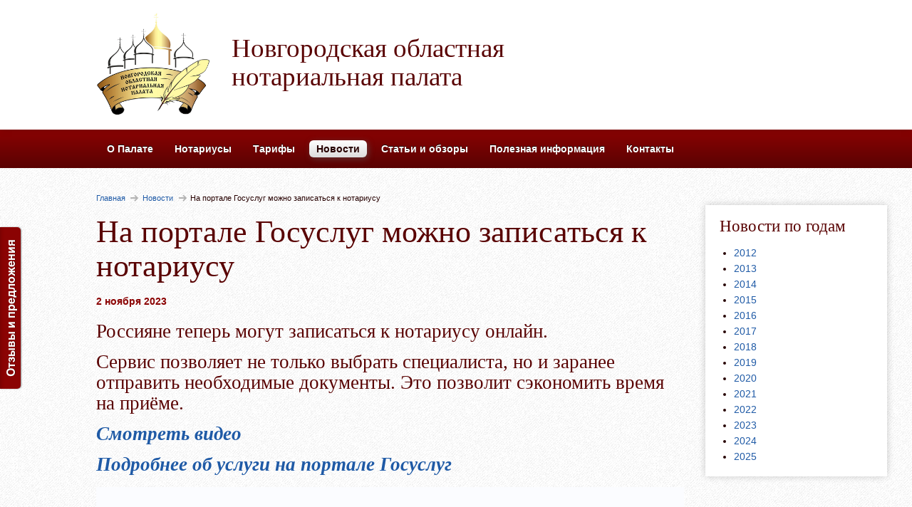

--- FILE ---
content_type: text/html; charset=utf-8
request_url: https://notarius53.ru/news/2023-11-02
body_size: 3085
content:
<!doctype html>
<html lang="ru">
<head>
    <meta charset='utf-8'>
    <meta http-equiv="X-UA-Compatible" content="IE=edge,chrome=1">
    <title>На портале Госуслуг можно записаться к нотариусу</title>
    <meta name="viewport" content="width=device-width, initial-scale=1.0">
    <meta name="description" content="null">
    <meta name="keywords" content="null">
    <link rel="shortcut icon" href="/static/img/favicon.ico?v00"
          type="image/x-icon">
    <link rel="stylesheet" href="/static/css/style.css?v00">
    <link rel="alternate" type="application/rss+xml" title="RSS" href="/newsfeed.rss">
    <!--[if lt IE 9]>
        <script src="//html5shiv.googlecode.com/svn/trunk/html5.js"></script>
    <![endif]-->
    <script data-main="/static/js/public_main.js"
            src="/static/vendor/js/require-2.1.1.js?v00"></script>
    <style>null</style>
</head>
<body class="">
    




<div class="block page  ">
        <header>
    <div class="row">
        <div class="js-template-block" data-name="global_header">


<div class="block column twelve ">
        


<div class="blocks js-blocks">


<div class="block  padtop pullout padin n-shadowed">
    <div class="row ">
        


<div class="blocks js-blocks">


<div class="block column two ">
        


<div class="blocks js-blocks">


<div class="block content  ">
        


    <figure data-id="2671"
            data-parent_id="2"
            data-description="лого крест igr"
            data-show_description=""
            data-is_responsive=""
    >
        
            <img src="/static/i/2025/09/ixp2T_l.jpg"
                 alt="лого крест igr">
        

        
    </figure>


</div>



<div class="block content   padtop">
        



</div>

</div>


</div>



<div class="block column six ">
        


<div class="blocks js-blocks">


<div class="block content   padtop">
        



</div>



<div class="block content  n-hidelinks">
        

<h2><a href="/">Новгородская областная нотариальная палата </a>&nbsp;</h2>

</div>



<div class="block content   padtop">
        



</div>

</div>


</div>



<div class="block column four ">
        


<div class="blocks js-blocks">
</div>


</div>

</div>


    </div>
</div>



<div class="block nav   pullout padin n-gradient">
        
<nav class="nav-root">
    <ul>
    <li><a class="" href="/nonp" title="О Палате">О Палате</a>
    <li><a class="" href="/notaries" title="Нотариусы">Нотариусы</a>
    <li><a class="" href="/price" title="Тарифы">Тарифы</a>
    <li><a class="active " href="/news" title="Новости">Новости</a>
    <li><a class="" href="/articles" title="Статьи и обзоры">Статьи и обзоры</a>
    <li><a class="" href="/links" title="Полезная информация">Полезная информация</a>
    <li><a class="" href="/contacts" title="Контакты">Контакты</a>
    </ul>
</nav>

</div>

</div>


</div>

</div>

    </div>
</header>
<section class="row">
        <div class="twelve columns">
           

<div class="blocks js-blocks">


<div class="block nav  ">
        
<nav class="nav-breadcrumbs">
    <ul>
    <li><a class="active " href="/" title="Новгородская областная нотариальная палата">Главная</a>
    <li><a class="active " href="/news" title="Новости">Новости</a>
    <li><span class="active ">На портале Госуслуг можно записаться к нотариусу</span>
    </ul>
</nav>

</div>



<div class="block row  ">
        


<div class="blocks js-blocks">


<div class="block column nine news_content">
        


<div class="blocks js-blocks">


<div class="block news_page_title  ">
        
<h1 class="">На портале Госуслуг можно записаться к нотариусу</h1>
<p><time class="news-date">2 ноября 2023</time></p>


</div>



<div class="block content  null">
        

<h3>Россияне теперь могут записаться к нотариусу онлайн.</h3>
<h3>Сервис позволяет не только выбрать специалиста, но и заранее отправить необходимые документы. Это позволит сэкономить время на приёме.</h3>
<h3><strong><em><a href="https://digital.gov.ru/uploaded/video/notariusyigosuslugizaveschaniefederal.mp4" target="_blank">Смотреть видео</a></em></strong></h3>
<h3><strong><em><a href="https://www.gosuslugi.ru/help/faq/notary/102751">Подробнее об услуги на портале Госуслуг</a></em></strong></h3>
<p></p>

</div>



<div class="block content  ">
        


    <figure data-id="2366"
            data-parent_id="2365"
            data-description="запись на приём к нотариусу"
            data-show_description=""
            data-is_responsive=""
    >
        
            <img src="/static/i/2023/11/g2vxi_l.jpg"
                 alt="запись на приём к нотариусу">
        

        
    </figure>


</div>

</div>


</div>



<div class="block column three ">
        


<div class="blocks js-blocks">


<div class="block news_years  box n-shadowed">
        
<h4>Новости по годам</h4>
<ul>
<li>
<a href="/news/year/2012">2012</a>
</li>
<li>
<a href="/news/year/2013">2013</a>
</li>
<li>
<a href="/news/year/2014">2014</a>
</li>
<li>
<a href="/news/year/2015">2015</a>
</li>
<li>
<a href="/news/year/2016">2016</a>
</li>
<li>
<a href="/news/year/2017">2017</a>
</li>
<li>
<a href="/news/year/2018">2018</a>
</li>
<li>
<a href="/news/year/2019">2019</a>
</li>
<li>
<a href="/news/year/2020">2020</a>
</li>
<li>
<a href="/news/year/2021">2021</a>
</li>
<li>
<a href="/news/year/2022">2022</a>
</li>
<li>
<a href="/news/year/2023" class="active">2023</a>
</li>
<li>
<a href="/news/year/2024">2024</a>
</li>
<li>
<a href="/news/year/2025">2025</a>
</li>
</ul>


</div>

</div>


</div>

</div>


</div>

</div>

        </div>
</section>
<footer>
    <div class="row">
        <div class="js-template-block" data-name="global_footer">


<div class="block column twelve ">
        


<div class="blocks js-blocks">


<div class="block  pullout padin n-darkened padtop">
    <div class="row ">
        


<div class="blocks js-blocks">


<div class="block column seven ">
        


<div class="blocks js-blocks">


<div class="block content  ">
        

<p><strong>Адрес:</strong>&nbsp;173015, Великий Новгород, ул.&nbsp;Октябрьская, д.&nbsp;10<br /><strong>Тел.:</strong>&nbsp;(8162) 77-54-12,&nbsp;<strong>факс:</strong>&nbsp;77-99-42,&nbsp;<strong>эл. почта:</strong>&nbsp;<a href="mailto:mail@notarius53.ru">mail@notarius53.ru</a><br /><strong>Часы работы:</strong> с 09:00 до 17:00</p>

</div>

</div>


</div>



<div class="block column three ">
        


<div class="blocks js-blocks">


<div class="block content  ">
        

<p><strong>&copy; НОНП, 2013</strong><strong>&ndash;2025</strong></p>

</div>

</div>


</div>



<div class="block column two ">
        


<div class="blocks js-blocks">


<div class="block content  null">
        

<p align="right">
<a href="http://notarius53.ru" title="НОНП в Вконтакте"><img src="/static/img/vk.png" border="0"/>
 
<a href="http://notarius53.ru" title="НОНП в Твиттере"><img src="/static/img/twitter.png" border="0"/>
</p>

</div>

</div>


</div>

</div>


    </div>
</div>

</div>


</div>

</div>

    </div>
</footer>

</div>


    <script>
        null
    </script>
    <script type="text/javascript">
        var reformalOptions = {
            project_id: 91580,
            project_host: "notarius53.reformal.ru",
            tab_orientation: "left",
            tab_indent: "60%",
            tab_bg_color: "#8b0303",
            tab_border_color: "#FFFFFF",
            tab_image_url: "http://tab.reformal.ru/T9GC0LfRi9Cy0Ysg0Lgg0L%252FRgNC10LTQu9C%252B0LbQtdC90LjRjw==/FFFFFF/4bfb34d91c8d7fb481972ca3c84aec38/left/0/tab.png",
            tab_border_width: 0
        };
    
        (function() {
            var script = document.createElement('script');
            script.type = 'text/javascript'; script.async = true;
            script.src = ('https:' == document.location.protocol ? 'https://' : 'http://') + 'media.reformal.ru/widgets/v3/reformal.js';
            document.getElementsByTagName('head')[0].appendChild(script);
        })();
    </script><noscript><a href="http://reformal.ru"><img src="http://media.reformal.ru/reformal.png" /></a><a href="http://notarius53.reformal.ru">Oтзывы и предложения для Новгородской областной нотариальной палаты</a></noscript>
    <!-- Yandex.Metrika counter --><script type="text/javascript">(function (d, w, c) { (w[c] = w[c] || []).push(function() { try { w.yaCounter20422291 = new Ya.Metrika({id:20422291, webvisor:true, clickmap:true, trackLinks:true, accurateTrackBounce:true}); } catch(e) { } }); var n = d.getElementsByTagName("script")[0], s = d.createElement("script"), f = function () { n.parentNode.insertBefore(s, n); }; s.type = "text/javascript"; s.async = true; s.src = (d.location.protocol == "https:" ? "https:" : "https:") + "//mc.yandex.ru/metrika/watch.js"; if (w.opera == "[object Opera]") { d.addEventListener("DOMContentLoaded", f, false); } else { f(); } })(document, window, "yandex_metrika_callbacks");</script><noscript><div><img src="//mc.yandex.ru/watch/20422291" style="position:absolute; left:-9999px;" alt="" /></div></noscript><!-- /Yandex.Metrika counter -->
</body>
</html>


--- FILE ---
content_type: application/javascript; charset=utf-8
request_url: https://notarius53.ru/static/js/plugins/jquery.responsive.js?
body_size: 620
content:
define(["jquery"], function ($) {

  var responsiveImages = [];

  // Class definition

  var ResponsiveImage = function(element, options) {
    this.options = options;
    this.$element = $(element);
    this.respond();
  }

  ResponsiveImage.prototype = {

    getClosestSize: function(width) {
      var size = this.options.sizes[this.options.sizes.length - 1]
      $.each(this.options.sizes, function(){
        if (this.width >= width ) {
          size = this
          return false
        }
      })
      return size
    },

    respond: function() {

      var width = this.$element.width()
        , size;
      if (!this.size || width > this.size.width) {
        // If image width is larger than current size width
        size = this.getClosestSize(width);
        if (!this.size || this.size.width < size.width ) {
          this.resize(size)
        }
      }
    },

    resize: function(size) {
      this.size = size
      if (this.options[size.name + "_src"]) {
        this.$element.attr("src", this.options[size.name + "_src"])
      }
    }

  }

  // Plugin definition

  $.fn.responsiveImage = function (option) {
    return this.each(function () {
      var $this = $(this)
        , data = $this.data('responsiveImage')
        , options = $.extend({}, $.fn.responsiveImage.defaults,
                             $this.data(), typeof option == 'object' && option)
      if (!data) {
        data = new ResponsiveImage(this, options)
        responsiveImages.push(data)
        $this.data('responsiveImage', data)
      }
      if (typeof option == 'string') data[option]()
    })
  }

  $.fn.responsiveImage.defaults = {
    // sizes should be sorted by width
    sizes: [
      {width: 400, name: "s"},
      {width: 800, name: "m"},
      {width: 1024, name: "l"}
    ]
  }

  $.fn.responsiveImage.Constructor = ResponsiveImage

  // Events
  $(window).resize(function (e) {
      $.each(responsiveImages, function() {
        this.respond()
      });
  })

  return ResponsiveImage

});


--- FILE ---
content_type: application/javascript; charset=utf-8
request_url: https://notarius53.ru/static/js/plugins/jquery.notaries_map.js?
body_size: 1061
content:
define(["jquery", "ymaps"], function($, ymaps) {

  $.fn.notariesMap = function(){

    var $element = $(this)
      , $map = $element.find(".js-map")
      , $form = $element.find(".js-filter")
      , $region = $element.find(".js-region")
      , $lateHours = $element.find(".js-late")
      , map
      , cluster
      , placemarks

    if ($element.length !== 1) return;

    function add_location() {
      var balloonContentBody = (
        "<div class='map-notary'>" +
          (this.office_image ?
            "<img class='map-notary-image' " +
            "data-lightbox='" + this.office_image.sizes.m + "' " +
            "src='" + this.office_image.sizes.s + "'>" : ""
          ) +
          "<p>" +  this.address + "</p>" +
          (this.phone ? "<p>" + this.phone + "</p>" : "") +
          "<div class='map-notary-description'>" + this.description + "</div>" +
        "</div>"
      )
      var placemark = new ymaps.Placemark([this.latitude, this.longitude], {
        balloonContentBody: balloonContentBody,
        balloonContentHeader: "<strong>" + this.title + "</strong>",
        clusterCaption: "<strong>" + this.title + "</strong>"
      })
      placemarks.push(placemark)
      cluster.add(placemark)
    };

    function getBounds(placemarks) {
      var first_run, max_lat, max_long, min_lat, min_long;
      min_lat = min_long = max_lat = max_long = 0;
      first_run = true;
      $.each(placemarks, function(a, i) {
        var lat, long, _ref;
        _ref = i.geometry.getCoordinates(), lat = _ref[0], long = _ref[1];
        if (first_run) {
          first_run = false;
          min_lat = max_lat = lat;
          return min_long = max_long = long;
        } else {
          min_lat = Math.min(min_lat, lat);
          max_lat = Math.max(max_lat, lat);
          min_long = Math.min(min_long, long);
          return max_long = Math.max(max_long, long);
        }
      });
      return [[min_lat, min_long], [max_lat, max_long]];
   }


    ymaps.ready(function(){

      $map.css({height: 500, marginBottom: -50});

      map = new ymaps.Map($map.get(0), {
        center: [58.521917, 31.274631],
        zoom: 14
      }, {
        minZoom: 8
      });

      cluster = new ymaps.Clusterer();
      map.geoObjects.add(cluster);
      map.controls.add("zoomControl", {
        left: 40,
        top: 100
      });

      $form.submit(function(e){

        var placemark
          , dayOfWeek = "" + (new Date).getDay()

        e.preventDefault()
        cluster.removeAll()
        placemarks = []

        $.each(sgData.notaries_for_map, function(){
          if (this.region_id == $region.val() &&
              (!$lateHours.is(":checked") ||
               $.inArray(dayOfWeek, this.late_days) >= 0)) {
            add_location.call(this)
          }
        });

        if (placemarks.length > 1) {
          return map.setBounds(getBounds(placemarks), {
            duration: 500
          });
        } else if (placemarks.length === 1) {
          map.setCenter(placemarks[0].geometry.getCoordinates(), 14)
        }

      }).submit()

    })


  }


  return $.fn.notariesMap

})


--- FILE ---
content_type: application/javascript; charset=utf-8
request_url: https://notarius53.ru/static/js/plugins/jquery.lightbox.js?
body_size: 795
content:
define(["jquery"], function ($) {

  // Class definition

  var $backdrop = $("<div class='lightbox-backdrop'/>").appendTo("body").hide()
    , $lightbox = $(
        '<div class="lightbox">' +
          '<div class="lightbox-content">' +
              '<div class="lightbox-close js-close">×</div>' +
              '<img src="#" class="js-image">' +
          '</div>' +
        '</div>'
      ).appendTo("body").hide()
    , $img = $lightbox.find("img")


  function closeLightbox() {
    $backdrop.fadeOut()
    $lightbox.fadeOut(function() {
      $img.hide()
    });
  }

  $lightbox.on("click", ".js-close", closeLightbox)
  $backdrop.on("click", closeLightbox)
  $(document).keyup(function(e) {
    if (e.keyCode == 27) {
      closeLightbox();
    }
  })

  var Lightbox = function(element, options) {
    this.options = options;
    this.$element = $(element).click($.proxy(this.open, this));
  }

  Lightbox.prototype = {
    getHref: function() {
      return this.options.lightbox
    },
    open: function() {
      var self = this
        , img = document.createElement("img");
      img.onload = function() {
        var width = this.width
          , height = this.height
          , maxheight = $(window).height() - 80
          , $oldImg = $img
        $img = $(img)
        $oldImg.replaceWith($img);
        if(height > maxheight) {
          $img.css({width: width * maxheight / height }).show()
        } else {
          $img.css({width: ""}).show()
        }
      }
      img.src = this.getHref()
      $backdrop.fadeIn(function(){
        $lightbox
          .css({
            top: $(document).scrollTop() + 50
          })
          .show()
      })
    }
  }

  // Plugin definition

  $.fn.Lightbox = function (option) {
    return this.each(function () {
      var $this = $(this)
        , data = $this.data('Lightbox')
        , options = $.extend({}, $.fn.Lightbox.defaults, $this.data(), typeof option == 'object' && option)
      if (!data) $this.data('Lightbox', (data = new Lightbox(this, options)))
      if (typeof option == 'string') data[option]()
    })
  }
  $.fn.Lightbox.defaults = { href: null }
  $.fn.Lightbox.Constructor = Lightbox

  // Data API

  $(document).on("click", '[data-lightbox]', function (e) {
    var $this = $(this);
    e.preventDefault()
    $this.Lightbox("open");
  })

  return Lightbox;

});


--- FILE ---
content_type: application/javascript; charset=utf-8
request_url: https://notarius53.ru/static/js/plugins/jquery.legacy.js?
body_size: 399
content:
define(["jquery"], function($) {

  $.fn.legacy = function(){

    var $legacy = $(this)
      , $step2 = $legacy.find(".js-step2")
      , $results = $legacy.find(".js-results")
      , $region = $legacy.find(".js-region")
      , $surname = $legacy.find(".js-surname")
      , $notaries = $legacy.find(".js-notary")

    function performSearch(val) {
        var found = false
        $notaries.each(function(){
            var $notary = $(this)
              , letters = $notary.data("legacy_letters").split(",")
              , first_letter = val.charAt(0).toUpperCase()
              , region_id = $notary.data("region_id")
              , test = $.inArray(first_letter, letters) >= 0 &&
                       region_id == $region.val()
            found = found || test
            $notary.toggleClass("is-hidden", !test)
        })
        $(".js-results").toggleClass("is-hidden", !found)
        $(".js-fail").toggleClass("is-hidden", found)
    }

    $region.change(function(){
        var val = $(this).val();
        if (!val) {
            $(".js-step2, .js-results, .js-fail").addClass("is-hidden")
        } else {
            $(".js-results").addClass("is-hidden")
            $(".js-step2").removeClass("is-hidden")
        }
    })

    $step2.submit(function(e){
        var val = $surname.val()
        e.preventDefault();
        if (!val) {
            $(".js-results, .js-fail").addClass("is-hidden")
        } else {
            performSearch(val)
        }
    })
  }

  return $.fn.legacy

})


--- FILE ---
content_type: application/javascript; charset=utf-8
request_url: https://notarius53.ru/static/js/plugins/jquery.gallery.js?
body_size: 347
content:
define(["jquery", "jquery.foundation.orbit"], function ($) {


  // Class definition

  var Gallery = function(element, options) {
    this.options = options;
    this.$element = $(element);

    if (this.hasThumbs()) {
      this.options.bulletThumbs = true
    }

    this.$element.orbit(this.options)

  }

  Gallery.prototype = {

    hasThumbs: function() {
      return this.$element.find("[data-thumb]").length > 0;
    }

  }

  // Plugin definition

  $.fn.gallery = function (option) {
    return this.each(function () {
      var $this = $(this)
        , data = $this.data('gallery')
        , options = $.extend({}, $.fn.gallery.defaults,
                             $this.data(), typeof option == 'object' && option)
      if (!data) {
        data = new Gallery(this, options)
        $this.data('gallery', data)
      }
      if (typeof option == 'string') data[option]()
    })
  }

  $.fn.gallery.defaults = {
    bullets: true,
    timer: false
  }

  $.fn.gallery.Constructor = Gallery

  return Gallery

});


--- FILE ---
content_type: application/javascript; charset=utf-8
request_url: https://notarius53.ru/static/js/public_main.js
body_size: 416
content:
require.config({
  urlArgs: window.environment === "development" ? 'bust=' + (new Date).getTime() : "",
  paths: {
    jquery: '../vendor/js/jquery-1.8.1',
    'jquery.foundation.orbit': '../vendor/js/foundation/jquery.foundation.orbit',
    ymaps: "http://api-maps.yandex.ru/2.0/?load=package.full&lang=ru-RU"
  },
  shim: {
    'jquery.foundation.orbit': ['jquery'],
    ymaps: {
      exports: "ymaps"
    }
  }
});

require(["jquery"
       , "plugins/jquery.responsive"
       , "plugins/jquery.splash"
       , "plugins/jquery.gallery"
       , "plugins/jquery.legacy"
       , "plugins/jquery.lightbox"
       , "plugins/jquery.notaries_map"], function($) {

  $(function() {

    $(".responsive").responsiveImage()
    $(".js-splash").splash()
    $(".js-gallery").gallery()
    $(".js-legacy").legacy()
    $(".js-notaries-map").notariesMap()

    var svg = !!('createElementNS' in document &&
      document.createElementNS('http://www.w3.org/2000/svg','svg').createSVGRect)

    if (!svg) document.body.className += ' no-svg'

  });
});


--- FILE ---
content_type: application/x-javascript; charset=utf-8
request_url: https://media.reformal.ru/widgets/v3/reformal.js
body_size: 4807
content:
if(reformalOptions&&!Reformal){var Reformal=(function(b){var g={renderTemplate:function(k,l){return k.replace(/{{(.*?)}}/g,function(n,m){var o=l[m];return typeof o==="string"||typeof o==="number"?o:n})},extendObject:function(l,k){for(prop in k){l[prop]=k[prop]}return l},includeCss:function(l){var k=document.createElement("style");k.setAttribute("type","text/css");k.setAttribute("media","screen");if(k.styleSheet){k.styleSheet.cssText=l}else{k.appendChild(document.createTextNode(l))}document.getElementsByTagName("head")[0].appendChild(k)},isQuirksMode:function(){return document.compatMode&&document.compatMode=="BackCompat"},logHit:function(l){var k=new Image();k.src=g.proto+"reformal.ru/log.php?id="+l+"&r="+Math.round(100000*Math.random())},isSsl:"https:"==document.location.protocol,proto:"https:"==document.location.protocol?"https://":"http://",compact:function(t){str="ABCDEFGHIJKLMNOPQRSTUVWXYZabcdefghijklmnopqrstuvwxyz0123456789+/=";var k="";var u,q,o,r,p,n,m;var l=0;t=g.utf8encode(t);while(l<t.length){u=t.charCodeAt(l++);q=t.charCodeAt(l++);o=t.charCodeAt(l++);r=u>>2;p=((u&3)<<4)|(q>>4);n=((q&15)<<2)|(o>>6);m=o&63;if(isNaN(q)){n=m=64}else{if(isNaN(o)){m=64}}k=k+str.charAt(r)+str.charAt(p)+str.charAt(n)+str.charAt(m)}return k},utf8encode:function(l){l=l.replace(/\r\n/g,"\n");var k="";for(var o=0;o<l.length;o++){var m=l.charCodeAt(o);if(m<128){k+=String.fromCharCode(m)}else{if((m>127)&&(m<2048)){k+=String.fromCharCode((m>>6)|192)+String.fromCharCode((m&63)|128)}else{k+=String.fromCharCode((m>>12)|224)+String.fromCharCode(((m>>6)&63)|128)+String.fromCharCode((m&63)|128)}}}return k}};g.ieVersion=(function(){if(/MSIE (\d+\.\d+);/.test(navigator.userAgent)){return new Number(RegExp.$1)}return null})();g.supportsCssPositionFixed=(function(){if(g.ieVersion===null){return true}if(g.ieVersion<7){return false}return !g.isQuirksMode()})();var i=g.extendObject({project_id:null,project_host:null,show_tab:true,force_new_window:false,tab_orientation:"left",tab_indent:"200px",tab_image_url:"",tab_image_ssl_url:"",tab_is_custom:false,tab_bg_color:"transparent",tab_border_color:"#FFFFFF",tab_border_radius:5,tab_border_width:2,tab_shadow_color:"#888",widget_width:740,widget_height:520,demo_mode:false},b);i.project_url=["http://",i.project_host].join("");i.widget_url=[g.proto,"reformal.ru/widget/",i.project_id,"?nhic=1&_=",Math.round(10000*Math.random())].join("");i.empty_gif_url=[g.proto,"media.reformal.ru/widgets/v3/x.gif"].join("");i.close_image_url=[g.proto,"media.reformal.ru/widgets/v3/close.png"].join("");i.close_image_url_mobile=[g.proto,"media.reformal.ru/widgets/v3/close_mobile.png"].join("");i.gradient_image_url=[g.proto,"media.reformal.ru/widgets/v3/",function(){switch(i.tab_orientation){case"left":return"gl.png";case"right":return"gr.png";case"top-left":return"gt.png";case"top-right":return"gt.png";case"bottom-left":return"gb.png";case"bottom-right":return"gb.png"}}()].join("");if(!g.supportsCssPositionFixed){i.force_new_window=true}if(!i.tab_image_url){i.tab_image_url=i.empty_gif_url}if(g.isSsl){i.tab_image_url=i.tab_image_ssl_url||function(k){var l=k.split("//");if(l[0]=="https:"){return k}return"https://"+l[1]}(i.tab_image_url)}Tab={tabImagePreloaded:false,tabImageHeight:0,tabImageWidth:0,l:window.location.href,show:function(){var k,p,m,r,s,q,l,o,n;if(!this.tabImagePreloaded){this.preloadTabImage();return}l=/%/.test(i.tab_indent)?"%":"px";o=/\d+/.exec(i.tab_indent)[0];p="#reformal_tab {display:block; font-size:0; background-color:{{tab_bg_color}} !important; line-height: 0; cursor: pointer; z-index:100001;";switch(i.tab_orientation){case"left":p+="left:0;";break;case"right":p+="right:0;";break;case"top-left":case"bottom-left":p+="left:{{tab_indent}};";break;case"top-right":case"bottom-right":p+="right:{{tab_indent}};";break}if(l=="%"){n=this.tabImageHeight/2;if(!i.tab_is_custom){n+=10}switch(i.tab_orientation){case"left":case"right":p+=["margin-top:",-n,"px;"].join("");break;case"top-left":case"bottom-left":p+=["margin-left:",-n,"px;"].join("");break;case"top-right":case"bottom-right":p+=["margin-right:",-n,"px;"].join("");break}}if(g.supportsCssPositionFixed){p+="position:fixed;";switch(i.tab_orientation){case"left":case"right":p+="top:{{tab_indent}};";break;case"top-left":case"top-right":p+="top:0;";break;case"bottom-left":case"bottom-right":p+="bottom:0;";break}}else{p+="position:absolute;";switch(i.tab_orientation){case"left":case"right":if(l=="%"){p+='top: expression(parseInt(document.documentElement.scrollTop || document.body.scrollTop) + parseInt(document.documentElement.clientHeight || document.body.clientHeight)*{{tab_indent_value}}/100 + "px");'}else{p+='top: expression(parseInt(document.documentElement.scrollTop || document.body.scrollTop) + {{tab_indent_value}} + "px");'}break;case"top-left":case"top-right":p+='top: expression(parseInt(document.documentElement.scrollTop || document.body.scrollTop) + "px");';break;case"bottom-left":case"bottom-right":p+='top: expression(parseInt(document.documentElement.scrollTop || document.body.scrollTop) + parseInt(document.documentElement.clientHeight || document.body.clientHeight) - this.offsetHeight + "px");';break}}if(!i.tab_is_custom){p+="border:{{tab_border_width}}px solid {{tab_border_color}};";switch(i.tab_orientation){case"left":p+="padding:10px 4px 10px 4px; border-left:0;   background: {{tab_bg_color}} url({{gradient_image_url}}) 0 0 repeat-y;    -webkit-border-radius:0 {{tab_border_radius}}px {{tab_border_radius}}px 0; -moz-border-radius:0 {{tab_border_radius}}px {{tab_border_radius}}px 0; border-radius:0 {{tab_border_radius}}px {{tab_border_radius}}px 0; -moz-box-shadow:1px 0 2px {{tab_shadow_color}};  -webkit-box-shadow:1px 0 2px {{tab_shadow_color}};  box-shadow:1px 0 2px {{tab_shadow_color}};";break;case"right":p+="padding:10px 3px 10px 5px; border-right:0;  background: {{tab_bg_color}} url({{gradient_image_url}}) 100% 0 repeat-y; -webkit-border-radius:{{tab_border_radius}}px 0 0 {{tab_border_radius}}px; -moz-border-radius:{{tab_border_radius}}px 0 0 {{tab_border_radius}}px; border-radius:{{tab_border_radius}}px 0 0 {{tab_border_radius}}px; -moz-box-shadow:-1px 0 2px {{tab_shadow_color}}; -webkit-box-shadow:-1px 0 2px {{tab_shadow_color}}; box-shadow:-1px 0 2px {{tab_shadow_color}};";break;case"top-left":case"top-right":p+="padding:4px 10px 4px 10px; border-top:0;    background: {{tab_bg_color}} url({{gradient_image_url}}) 0 0 repeat-x;    -webkit-border-radius:0 0 {{tab_border_radius}}px {{tab_border_radius}}px; -moz-border-radius:0 0 {{tab_border_radius}}px {{tab_border_radius}}px; border-radius:0 0 {{tab_border_radius}}px {{tab_border_radius}}px; -moz-box-shadow:0 1px 2px {{tab_shadow_color}};  -webkit-box-shadow:0 1px 2px {{tab_shadow_color}};  box-shadow:0 1px 2px {{tab_shadow_color}};";break;case"bottom-left":case"bottom-right":p+="padding:5px 10px 3px 10px; border-bottom:0; background: {{tab_bg_color}} url({{gradient_image_url}}) 0 100% repeat-x; -webkit-border-radius:{{tab_border_radius}}px {{tab_border_radius}}px 0 0; -moz-border-radius:{{tab_border_radius}}px {{tab_border_radius}}px 0 0; border-radius:{{tab_border_radius}}px {{tab_border_radius}}px 0 0; -moz-box-shadow:0 -1px 2px {{tab_shadow_color}}; -webkit-box-shadow:0 -1px 2px {{tab_shadow_color}}; box-shadow:0 -1px 2px {{tab_shadow_color}};";break}}else{p+="border: none;"}p+="}";if(!i.tab_is_custom){p+="#reformal_tab:hover {";switch(i.tab_orientation){case"left":p+="padding-left:6px;";break;case"right":p+="padding-right:6px;";break;case"top-left":case"top-right":p+="padding-top:6px;";break;case"bottom-left":case"bottom-right":p+="padding-bottom:6px;";break}p+="}"}p+="#reformal_tab img {border: none; padding:0; margin: 0;}";if(g.ieVersion&&g.ieVersion<7){p+="#reformal_tab {display:inline-block; background-image: none;}";p+='#reformal_tab img {filter:progid:DXImageTransform.Microsoft.AlphaImageLoader(src="{{tab_image_url}}", sizingMethod="image");}'}m=g.renderTemplate(p,{tab_indent:o+l,tab_indent_value:o,tab_bg_color:i.tab_bg_color,tab_image_url:i.tab_image_url,tab_border_color:i.tab_border_color,tab_border_radius:i.tab_border_radius,tab_shadow_color:i.tab_shadow_color,tab_border_width:i.tab_border_width,gradient_image_url:i.gradient_image_url});g.includeCss(m);r=[i.force_new_window?"window.open('"+i.project_url+"')":"Reformal.widgetOpen()","return false;"].join(";"),s="Reformal.widgetPreload();";q="Reformal.widgetAbortPreload();";if(i.demo_mode){r=s="return false;"}k=document.createElement("a");k.setAttribute("id","reformal_tab");k.setAttribute("href",i.demo_mode?"#":i.project_url);k.setAttribute("onclick",r);k.setAttribute("onmouseover",s);k.setAttribute("onmouseout",q);k.innerHTML=g.renderTemplate('<img src="{{tab_image_url}}" alt="" />',{tab_image_url:(g.ieVersion&&g.ieVersion<7)?i.empty_gif_url:i.tab_image_url});document.body.insertBefore(k,document.body.firstChild)},preloadTabImage:function(){var n=function(o){o.onload=function(){};if(Tab.tabImagePreloaded){return false}Tab.tabImagePreloaded=true;Tab.tabImageHeight=o.height;Tab.tabImageWidth=o.width;Tab.show()};var l=new Image();l.src=i.tab_image_url;if(l.complete){n(l)}else{l.onload=function(){n(l)};l.onerror=function(){}}var k=new Image();k.src=g.proto+"log.reformal.ru/st.php?w=3&pid="+i.project_id;var m=new Image();m.src=g.proto+"reformal.ru/human_check/"+i.project_id+"|"+g.compact(Tab.l)+"|"+g.compact(Widget.r)+"|"+Math.round(100000*Math.random())}};var a=function(){if(navigator.userAgent.toLowerCase().indexOf("firefox")==-1){return}if(g.isSsl){return}var p=document.getElementsByTagName("noscript"),m=new RegExp("<s*a[^>]*href[^>]*(reformal.ru|"+i.project_host+")[^>]*>","i");for(var l=0,o=p.length;l<o;l++){if(m.test(p[l].textContent)){return}}var n,k=document.getElementsByTagName("a"),m=new RegExp("reformal.ru|"+i.project_host,"i");for(var l=0,o=k.length;l<o;l++){n=k[l];if(n.id&&n.id=="reformal_tab"){continue}if(m.test(n.href)){return}}var l=new Image();l.src="http://log.reformal.ru/bl.php?pid="+i.project_id+"&url="+window.location.href};var f=function(){var m=0;if(window.pageYOffset!=undefined){m=pageYOffset}else{var l=document.documentElement;var k=document.body;m=l.scrollTop||k&&k.scrollTop||0;m-=l.clientTop}return m};var e=function(){return document.documentElement.clientHeight};var j=function(){return Math.max(document.documentElement.scrollHeight,document.documentElement.clientHeight)};Widget={hitCounted:false,preloaded:false,overleyElement:null,widgetElement:null,open:function(){if(!this.preloaded){this.preload()}this.overleyElement.style.display="block";this.widgetElement.style.display="block";if(j()>e()){document.documentElement.style.top=-f()+"px";document.documentElement.className+=" reformal_widget-noscroll"}if(!this.hitCounted){this.hitCounted=true;g.logHit(1654)}},close:function(){this.overleyElement.style.display="none";this.widgetElement.style.display="none";if(document.documentElement.className.match(/(?:^|\s)reformal_widget-noscroll(?!\S)/)){var k=parseInt(document.documentElement.style.top);document.documentElement.style.top="";document.documentElement.className=document.documentElement.className.replace(/(?:^|\s)reformal_widget-noscroll(?!\S)/g,"");window.scrollTo(0,-k)}},preload:function(){if(this.preloaded){return}var m="            #reformal_widget-close-mobile {display: none;}             #reformal_widget-overlay {width:100%; height:100%; background:#000; position:fixed; top:0; left:0; z-index:100002;}             #reformal_widget-overlay {filter:progid:DXImageTransform.Microsoft.Alpha(opacity=60);-moz-opacity: 0.6;-khtml-opacity: 0.6;opacity: 0.6;}             #reformal_widget {position: fixed; z-index:100003; top:50%; left:50%; width:{{width}}px; height:{{height}}px; background:#ECECEC; margin: {{margin_top}}px 0 0 {{margin_left}}px; -webkit-border-radius: 6px; -moz-border-radius:  6px; border-radius:  6px;}             #reformal_widget {-webkit-box-shadow:0 0 15px #000; -moz-box-shadow: 0 0 15px #000; box-shadow:0 0 15px #000;}             #reformal_widget iframe {padding:0; margin:0; border:0;}             #reformal_widget #reformal_widget-close {display:block; width:34px; height:34px; background: url({{close_image_url}}) no-repeat 0 0; position:absolute; top:-17px; right:-17px; z-index:100004;}             .reformal_widget-noscroll{position: fixed; overflow-y: scroll; width: 100%;}             @media only screen and (max-width: 840px) {#reformal_widget {margin-left:-310px;width: 620px;}}             @media (max-width: 660px), screen and (max-height: 530px),(min-width: 660px) and (max-width: 840px){#reformal_widget #reformal_widget-close {display: block; position: fixed;width: 23px;height: 23px;top: 9px;right: 12px; background: url({{close_image_url_mobile}}) 5px 5px no-repeat;}}              @media screen and (max-width: 636px), screen and (max-height: 530px) {#reformal_widget {border-radius:0;box-shadow:none;height:100%;left:0;margin:0;top: 0;width:100%;min-width:300px;} }             @media all and (max-width: 400px), all and (max-height: 400px) {#reformal_widget #reformal_widget-close {top: 3px;}}";if(!g.supportsCssPositionFixed){m+='                #reformal_widget-overlay {position: absolute; top: expression(parseInt(document.documentElement.scrollTop || document.body.scrollTop) + "px");}                #reformal_widget {position: absolute; top: expression(parseInt(document.documentElement.scrollTop || document.body.scrollTop) + parseInt(document.documentElement.clientHeight || document.body.clientHeight)/2 + "px");}'}var l=g.renderTemplate(m,{width:i.widget_width,height:i.widget_height,margin_left:-i.widget_width/2,margin_top:-i.widget_height/2,close_image_url:i.close_image_url,close_image_url_mobile:i.close_image_url_mobile});g.includeCss(l);this.overleyElement=document.createElement("div");this.overleyElement.setAttribute("id","reformal_widget-overlay");this.overleyElement.setAttribute("onclick","Reformal.widgetClose();");this.widgetElement=document.createElement("div");this.widgetElement.setAttribute("id","reformal_widget");this.widgetElement.innerHTML='             <a href="#" onclick="Reformal.widgetClose(); return false;" ontouchstart="Reformal.widgetClose(); return false;" id="reformal_widget-close"></a>             <iframe src="'+i.widget_url+'" frameborder="0" scrolling="no" width="100%" height="100%"></iframe>';this.widgetElement.style.display="none";this.overleyElement.style.display="none";document.body.insertBefore(this.widgetElement,document.body.firstChild);document.body.insertBefore(this.overleyElement,document.body.firstChild);this.preloaded=true;try{a()}catch(k){}},r:typeof document.referrer==="undefined"?"":document.referrer};if(i.show_tab){Tab.show();if(g.ieVersion!==null){if(g.isQuirksMode()){g.logHit(1657)}else{g.logHit(1658)}}}var d=function(){if(g.ieVersion!==null){g.logHit(1656)}else{g.logHit(1655)}};var c=false;var h=0;return{widgetOpen:function(){Widget.open()},widgetPreload:function(){if(!c){c=true;d()}if(i.force_new_window){return}},widgetAbortPreload:function(){if(!h){return}clearTimeout(h)},widgetClose:function(){Widget.close()},tabShow:function(){Tab.show()}}})(reformalOptions)};


--- FILE ---
content_type: application/javascript; charset=utf-8
request_url: https://notarius53.ru/static/js/plugins/jquery.splash.js?
body_size: 802
content:
define(["jquery"], function ($) {

  var splashs = [];

  // Class definition

  var Splash = function(element, options) {

    this.options = options
    this.$element = $(element)

    this.$image = this.$element.find(".js-splash-image")
    this.$blueprint = this.$element.find(".js-splash-blueprint")
    this.$thumbs = this.$element.find(".js-splash-thumb").each(function(){
      var $thumb = $(this)
        , image = new Image
        , blueprint = new Image
      image.src = $thumb.data("image")
      blueprint.src = $thumb.data("blueprint")
    })

    this.$element.on("mouseenter", ".js-splash-thumb",
                     $.proxy(this.select, this))

    this.$activeThumb = this.$element.find(".js-splash-thumb.is-active")
      .removeClass("is-active")
    if (this.$activeThumb.length === 1) {
      this._select(this.$activeThumb)
    }

    $(window).on("resize", $.proxy(this.positionBackground, this))

  }

  Splash.prototype = {

    select: function(e) {
      this._select($(e.currentTarget));
    },

    positionBackground: function() {
      if (this.$activeThumb.length !== 1) return;

      var thumbOffset = this.$activeThumb.offset()
        , imageOffset = this.$element.offset()
        , imageWidth = this.$element.width()
        , top = imageOffset.top - thumbOffset.top - 1 + "px"
        , left = imageOffset.left - thumbOffset.left - 1 - Math.round((1400 - imageWidth) / 2) + "px"

      this.$thumbs.css("background", "transparent")
      this.$activeThumb.css("background",
          "url(" + this.$activeThumb.data("image") + ") " +
          left + " " + top + " no-repeat")
    },

    _select: function($thumb) {
      var self = this;

      if ($thumb.hasClass("is-active")) return;
      this.$activeThumb.css("background", "transparent")
      this.$activeThumb = $thumb
      this.$thumbs.removeClass("is-active")
      this.$activeThumb.addClass("is-active")
      this.$image.stop().fadeOut(200, function() {
        self.$image.css("background", "url(" + $thumb.data("image") + ") top center no-repeat")
        self.$blueprint.css("background", "url(" + $thumb.data("blueprint") + ") top center no-repeat")
        self.positionBackground()
        self.$image.fadeIn(200)
      })
    }

  }

  // Plugin definition

  $.fn.splash = function (option) {
    return this.each(function () {
      var $this = $(this)
        , data = $this.data('splash')
        , options = $.extend({}, $.fn.splash.defaults,
                             $this.data(), typeof option == 'object' && option)
      if (!data) {
        data = new Splash(this, options)
        splashs.push(data)
        $this.data('splash', data)
      }
      if (typeof option == 'string') data[option]()
    })
  }

  $.fn.splash.defaults = {}

  $.fn.splash.Constructor = Splash

  return Splash

});
